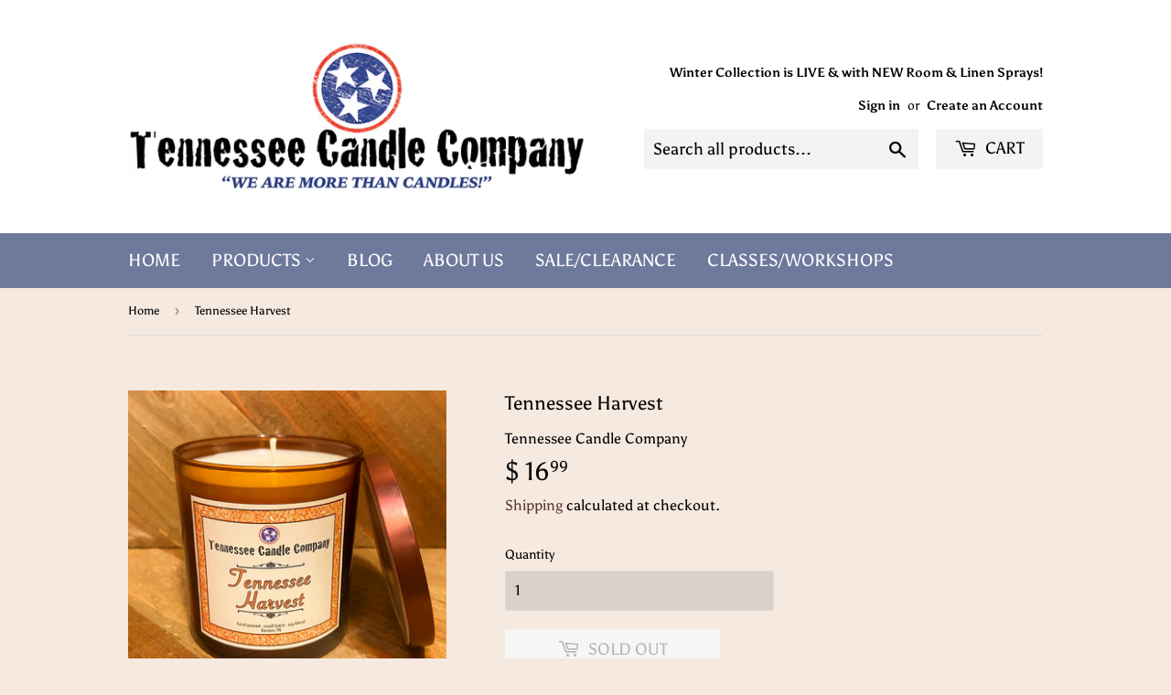

--- FILE ---
content_type: application/x-javascript
request_url: https://app.sealsubscriptions.com/shopify/public/status/shop/tennessee-candle-company.myshopify.com.js?1769207713
body_size: -268
content:
var sealsubscriptions_settings_updated='1706815797c';